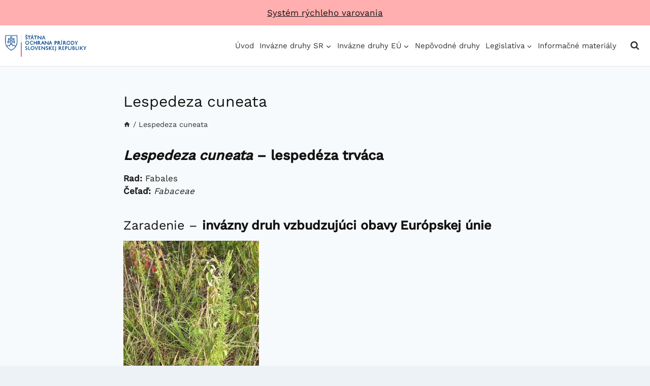

--- FILE ---
content_type: text/css
request_url: https://invaznedruhy.sopsr.sk/wp-content/themes/kadence-child/style.css?ver=100
body_size: 996
content:
/*!
Theme Name: Kadence Child
Theme URI: https://www.kadencewp.com/kadence-theme/
Template: kadence
Author: Kadence WP
Author URI: https://www.kadencewp.com/
Description: A child theme for the Kadence Theme.
Version: 1.0.0
License: GNU General Public License v3.0 (or later)
License URI: https://www.gnu.org/licenses/gpl-3.0.html
Text Domain: kadence-child
*/

/* Theme customization starts here
-------------------------------------------------------------- */
.widget-area a:where(:not(.button):not(.wp-block-button__link):not(.wp-element-button)) {
text-decoration: underline!important;
}
.wp-block-latest-posts.wp-block-latest-posts__list {
    padding-left: 0;
    margin-left: 0;
}
.entry-hero.post-hero-section .entry-header {
    padding:1.5rem 0rem;
}
h1 a, h2 a, h3 a, h4 a, h5 a, h6 a {
    text-decoration: underline;
}
.entry-hero.page-hero-section .entry-header, .entry-hero-container-inner .entry-header, .entry-hero.post-hero-section .entry-header  {
    min-height: auto;
    padding: 2rem 0rem;
}
.content-area {
    margin-top: 3rem;
    margin-bottom: 5rem;
}


#search-drawer .drawer-inner .kadence-search-icon-wrap {
    color: var(--global-palette8);
}
.pagination .page-numbers {
    display: inline-block;
     margin-right: 0em; 
    border: 2px solid rgba(0, 0, 0, 0);
    min-width: 2em;
    line-height: 1.5em;
    text-align: center;
    text-decoration: none;
    border-radius: .25rem;
    font-size: 14px;
}
.wp-lightbox-container button:focus, .wp-lightbox-container button:hover, .wp-lightbox-container button:not(:hover):not(:active):not(.has-background) {
    background-color: #5a5a5a;
}
.wp-lightbox-container button {
	height:24px;
    width: 24px;
}
.entry-taxonomies .category-style-underline a:hover {
    color:#222222!important;
}
a:hover, a:focus, a:active {
    text-underline-offset: .25em;

}
a:active {
	color:#333333!important;
}

a:focus-visible, a:focus-within {
	box-shadow: inset 1px var(--global-palette4);
	background:#ffdf0f;
	color:#333333;
}

body:not(.hide-focus-outline) .header-navigation li.menu-item--has-toggle>a:focus .dropdown-nav-toggle {
    opacity: .75;
}

.search-toggle-open.search-toggle-style-default {
    border: 2px solid transparent;
}

.search-toggle-open:focus, .search-toggle-open:hover {
	border-color: #333;
    background:#ffdf0f;
    box-shadow: none;
	border: 2px solid;
}
